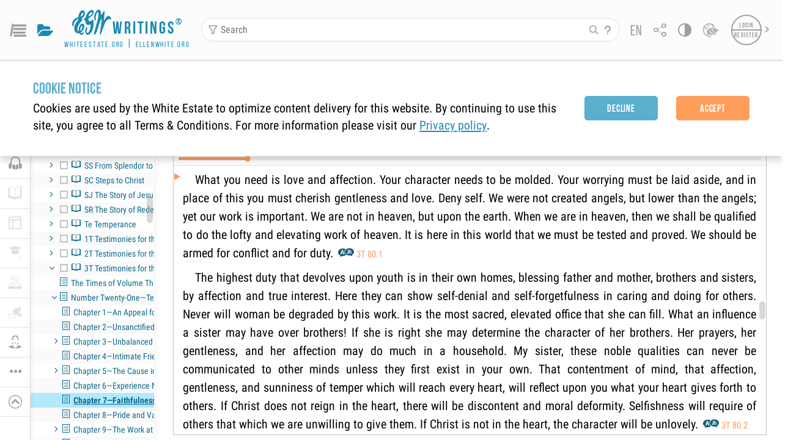

--- FILE ---
content_type: text/html; charset=utf-8
request_url: https://egwwritings.org/read?panels=p119.359
body_size: 3989
content:
<!doctype html><html translate="no" lang="en" prefix="og: https://ogp.me/ns#"><head><meta name="title" content="Testimonies for the Church, vol. 3" />
<meta name="description" content="The nine volume-set of counsels from the Spirit of Prophecy contain spiritual commentary of a general nature, along with many letters of intimate ins…" />
<meta name="keywords" content="3T" />
<meta property="og:type" content="website" />
<meta property="og:title" content="Testimonies for the Church, vol. 3" />
<meta property="og:description" content="The nine volume-set of counsels from the Spirit of Prophecy contain spiritual commentary of a general nature, along with many letters of intimate ins…" />
<meta property="og:url" content="https://egwwritings.org/?panels=p119.359" />
<meta property="og:image" content="https://a.egwwritings.org/covers/119?type=large" />
<meta property="og:image:alt" content="Cover of the book 3T" />
<meta property="og:type" content="book" />
<meta property="og:book:author" content="Ellen Gould White" />
<meta property="og:book:isbn" content="978-1-61253-092-5" />
<meta property="og:book:release_date" content="1885" />
<meta property="og:book:tag" content="3T" />
<meta property="og:audio" content="https://media2.egwwritings.org/mp3/119/0003_eng_f_the_times_of_volume_three_119_7.mp3#duration=707&size=5738867" />
<meta name="twitter:card" content="summary" />
<meta name="twitter:title" content="Testimonies for the Church, vol. 3" />
<meta name="twitter:description" content="The nine volume-set of counsels from the Spirit of Prophecy contain spiritual commentary of a general nature, along with many letters of intimate ins…" />
<meta name="twitter:image" content="https://a.egwwritings.org/covers/119?type=large" />
<meta name="twitter:image:alt" content="Cover of the book 3T" /><script>window.env = {
      REACT_APP_RESOURCE_URL: "https://media2.egwwritings.org",
      REACT_APP_SERVER_URL: "https://a.egwwritings.org",
      REACT_APP_CLIENT_ID_AUTHORIZED: "XpEE9AfjlYvWTw9COfP8Zg5IqDqo9CiRNw5IKNVVhcDogujqOF8dSPSq3weGBtBr",
      REACT_APP_CPANEL: "https://cpanel.egwwritings.org",
      REACT_APP_TEXT_APP_HOST: "https://text.egwwritings.org",
      REACT_APP_NEXT_APP_HOST: "https://next.egwwritings.org",
      REACT_APP_BASE_HOST: "https://egwwritings.org",
      REACT_APP_SEARCH_LOGS_URL: "https://9z39p9ztrd.execute-api.us-east-1.amazonaws.com/prod/searchlogs",
      REACT_APP_SEARCH_LOGS_TOKEN: "YzjJmK1pSB49fGMZkGF1C2y85SW28y404Vyt8HbI",
      REACT_APP_ENVIRONMENT: "production",
      REACT_APP_MAIN_APP_HOST: "https://egwwritings.org",
      REACT_APP_IS_LANDING: "undefined",
      REACT_APP_SERVER_TOKEN: "eyJhbGciOiJSUzI1NiIsImtpZCI6IjA0MTlFN0RBOUIwRkMxQkZCNDcwNTMyOUVGNjI4MjVBQjU5MEQ3RkRSUzI1NiIsInR5cCI6ImF0K2p3dCIsIng1dCI6IkJCbm4ycHNQd2ItMGNGTXA3MktDV3JXUTFfMCJ9.[base64].[base64]",
      REACT_APP_FB_APP_ID: "361256308186898",
    }</script><script>
  window["__timestamp_app_html_parsed"] = Date.now();
</script><meta charset="utf-8"/><meta name="viewport" content="width=device-width,initial-scale=1"/><meta name="theme-color" content="#115B77"><meta name="msapplication-TileColor" content="#ffffff"><meta name="msapplication-TileImage" content="/images/icons/ms-icon-144x144.png"><meta name="apple-mobile-web-app-capable" content="yes"><meta name="mobile-web-app-capable" content="yes"><title>EGW Writings®: The Complete Published Books of Ellen G. White</title><link rel="icon" type="image/png" sizes="16x16" href="/images/icons/favicon16.png"><link rel="icon" type="image/png" sizes="32x32" href="/images/icons/favicon32.png"><link rel="icon" type="image/png" sizes="96x96" href="/images/icons/favicon96.png"><link rel="icon" type="image/png" sizes="192x192" href="/images/icons/favicon192.png"><link rel="apple-touch-icon" sizes="57x57" href="/images/icons/icon57.png"><link rel="apple-touch-icon" sizes="60x60" href="/images/icons/icon60.png"><link rel="apple-touch-icon" sizes="72x72" href="/images/icons/icon72.png"><link rel="apple-touch-icon" sizes="76x76" href="/images/icons/icon76.png"><link rel="apple-touch-icon" sizes="114x114" href="/images/icons/icon114.png"><link rel="apple-touch-icon" sizes="120x120" href="/images/icons/icon120.png"><link rel="apple-touch-icon" sizes="144x144" href="/images/icons/icon144.png"><link rel="apple-touch-icon" sizes="152x152" href="/images/icons/icon152.png"><link rel="apple-touch-icon" sizes="180x180" href="/images/icons/icon180.png"><link class="theme-link" href="/styles/dy.css?v=1.3.445" rel="stylesheet"><link href="/styles/styles.css?v=1.3.445" rel="stylesheet"><link href="/fonts/stylesheet.css?v=1.3.445" rel="stylesheet"><link rel="preload" href="/fonts/egw-web-font.css?v=1.3.445" as="style"><link href="/fonts/egw-web-font.css?v=1.3.445" rel="stylesheet"><link rel="manifest" href="/manifest.json?v=1.3.445"/><style>.text-mode-popup{background-color:var(--background);height:100vh;width:100vw;position:fixed;top:0;left:0;right:0;bottom:0;z-index:9999}</style><script>"object"!=typeof globalThis&&(Object.defineProperty(Object.prototype,"__magic__",{get:function(){return this},configurable:!0}),__magic__.globalThis=__magic__,delete Object.prototype.__magic__)</script><script defer="defer" src="/static/js/main1749203594919.js"></script><link href="/static/css/main1749203594919.css" rel="stylesheet"></head><body><noscript>You need to enable JavaScript to run this app.</noscript><div id="root" class="mainAppContainer"><div id="fallback-loader"><div class="fl-container"><div class="fl-content"><img id="fl-loading-icon" src="/images/loader-dy.gif"/> <span class="fl-quote">&quot;My writings will constantly speak, and their work will go forward as long as time shall last.&quot; </span><span class="fl-author">- Ellen G. White</span></div></div></div></div><div class="text-mode-popup" id="init-text-mode-popup" style="display:none"><div class="tm-hide-view" onclick="hideTextPopup()"><i class="icon icon-close"></i> <span>Hide</span></div><div class="tm-container"><div class="logo-container"><a href="/" class="logo-top-container" onclick="hideTextPopup()"><span class="logo-content"><i class="icon icon-logo"></i> <span class="logo-content-text"><span>writings</span> <span class="logo-content-copyright">&reg;</span> </span></span></a><span class="logo-container-links"><a href="https://whiteestate.org/" class="logo-link" target="_blank" rel="noopener noreferrer">whiteestate.org</a> | <a href="http://ellenwhite.org/" class="logo-link" target="_blank" rel="noopener noreferrer">ellenwhite.org</a></span></div><div><div class="tm-content-container"><div class="title">Sorry you have a slow internet connection</div><p>Try switching to text mode</p><a class="text-mode-button _init-btn primary" href="https://text.egwwritings.org">Switch to Text mode</a><div class="footer-container"><p>or<br/>Download our apps</p><div class="btn-group"><a class="app-sore-button" href="https://apps.apple.com/us/app/egw-writings-2/id994076136" target="_blank" rel="noopener noreferrer"><img src="/images/stores/ios.png" alt="Apple Store"/> </a><a class="google-play-button" href="https://play.google.com/store/apps/details?id=com.whiteestate.egwwritings" target="_blank" rel="noopener noreferrer"><img src="/images/stores/android.png" alt="Google Play"/></a></div></div></div></div></div></div><script src="/scripts/firebase-app.js"></script><script src="/scripts/firebase-analytics.js"></script><script>function hideTextPopup(){document.getElementById("init-text-mode-popup").style.display="none"}setTimeout((()=>{document.getElementById("fl-loading-icon")&&(console.log("%cshown connection screen: from inline init js ","background: black; color: white;"),document.getElementById("init-text-mode-popup").style.display="block")}),5e3);var firebaseConfig={apiKey:"AIzaSyDKk-T4NrC-jqB9an7hwzeHgoXZt-RrXTQ",authDomain:"egw-react.firebaseapp.com",databaseURL:"https://egw-react.firebaseio.com",projectId:"egw-react",storageBucket:"egw-react.appspot.com",messagingSenderId:"827375082597",appId:"1:827375082597:web:d331f7d22225eb05",measurementId:"G-PPSR4G464F"};firebase.initializeApp(firebaseConfig),firebase.analytics()</script><script defer src="https://static.cloudflareinsights.com/beacon.min.js/vcd15cbe7772f49c399c6a5babf22c1241717689176015" integrity="sha512-ZpsOmlRQV6y907TI0dKBHq9Md29nnaEIPlkf84rnaERnq6zvWvPUqr2ft8M1aS28oN72PdrCzSjY4U6VaAw1EQ==" data-cf-beacon='{"rayId":"9c0b6c90baacb6ed","version":"2025.9.1","serverTiming":{"name":{"cfExtPri":true,"cfEdge":true,"cfOrigin":true,"cfL4":true,"cfSpeedBrain":true,"cfCacheStatus":true}},"token":"f12768ef2a964b5e978ff3f016b33145","b":1}' crossorigin="anonymous"></script>
</body></html>